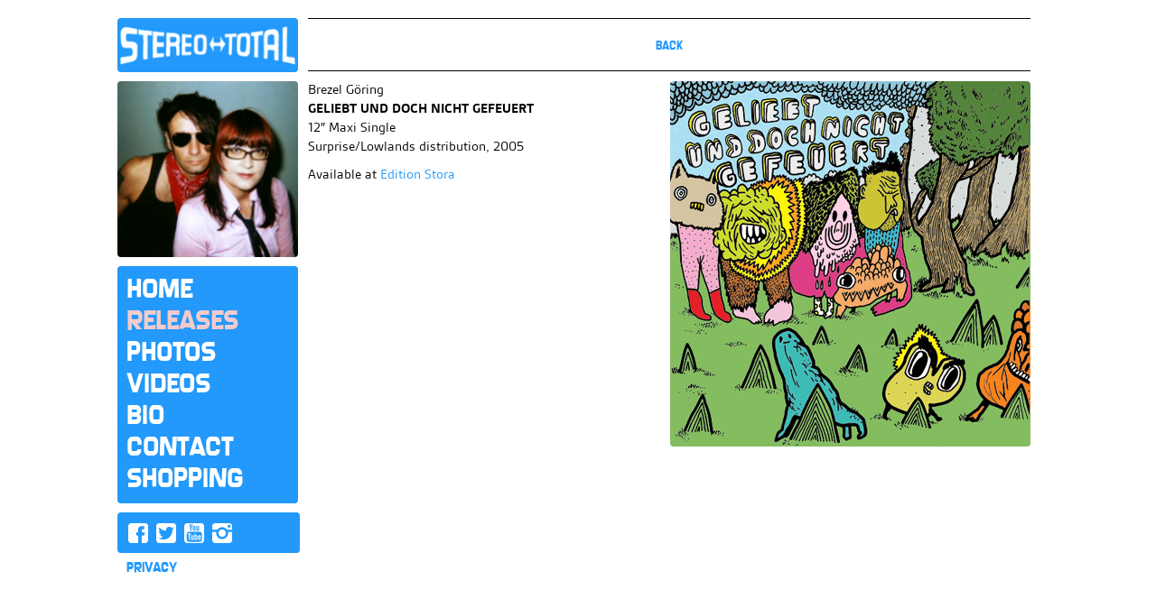

--- FILE ---
content_type: text/css
request_url: https://www.stereototal.de/stereototal-neu/wp-content/themes/stereototal/css/main.css?ver=6.7.4
body_size: 2274
content:

@charset utf-8;


@font-face {
    font-family: 'NeuzeitSLTStdBookRegular';
    src: url('neuzeitsltstd-book-webfont.eot');
    src: url('neuzeitsltstd-book-webfont.eot?#iefix') format('embedded-opentype'),
         url('neuzeitsltstd-book-webfont.woff') format('woff'),
         url('neuzeitsltstd-book-webfont.ttf') format('truetype'),
         url('neuzeitsltstd-book-webfont.svg#NeuzeitSLTStdBookRegular') format('svg');
    font-weight: normal;
    font-style: normal;

}

@font-face {
    font-family: 'ScreengemRegular';
    src: url('screengem-webfont.eot');
    src: url('screengem-webfont.eot?#iefix') format('embedded-opentype'),
         url('screengem-webfont.woff') format('woff'),
         url('screengem-webfont.ttf') format('truetype'),
         url('screengem-webfont.svg#ScreengemRegular') format('svg');
    font-weight: normal;
    font-style: normal;

}
/*
@font-face {
    font-family: 'TeenRegular';
    src: url('teen-webfont.eot');
    src: url('teen-webfont.eot?#iefix') format('embedded-opentype'),
         url('teen-webfont.woff') format('woff'),
         url('teen-webfont.ttf') format('truetype'),
         url('teen-webfont.svg#TeenRegular') format('svg');
    font-weight: normal;
    font-style: normal;
}

@font-face {
    font-family: 'TeenBold';
    src: url('teen_bold-webfont.eot');
    src: url('teen_bold-webfont.eot?#iefix') format('embedded-opentype'),
         url('teen_bold-webfont.woff') format('woff'),
         url('teen_bold-webfont.ttf') format('truetype'),
         url('teen_bold-webfont.svg#TeenBold') format('svg');
    font-weight: normal;
    font-style: normal;
}
*/
/*
	general styles
 */

/* Vid BG */
/*
#video {
	position: fixed;
	top: 0;
	width: 100%;
	overflow: hidden;
	z-index: 0;
}
*/

/******************************** select high lighting ****
::-moz-selection { background: #fe57a1; color: #fff; text-shadow: none; }
::selection { background: #fe57a1; color: #fff; text-shadow: none; }

input,
textarea { 
	border: 1px #aaa solid;
	padding: 5px;
	outline: none;
}
input:hover,
textarea:hover,
input:focus,
textarea:focus {
	border: 1px #444 solid;
}
input:focus,
textarea:focus {
	box-shadow:inset 0px 0px 10px rgba(0,0,0,.2);
	-webkit-box-shadow:inset 0px 0px 10px rgba(0,0,0,.2);
	-moz-box-shadow:inset 0px 0px 10px rgba(0,0,0,.2);
}
textarea {
	min-height: 150px;
	width: 100%;
}

*/


--- FILE ---
content_type: text/javascript
request_url: https://www.stereototal.de/stereototal-neu/wp-content/themes/stereototal/js/custom.js?ver=1
body_size: 6281
content:


/*---- mobile hover first ---*/

jQuery(document).ready(function(){
		var mobileHover = function () {
    	jQuery('*').on('touchstart', function () {
        	jQuery(this).trigger('hover');
    	}).on('touchend', function () {
        	jQuery(this).trigger('hover');
    	});
		};
		mobileHover();
	});
	
/*---- menu ---*/

jQuery(document).ready(function(){
	jQuery('#sidebar .burger').click(function(e) {
    e.preventDefault();
    	jQuery('.first').toggleClass('active-burger');
		jQuery('.second').toggleClass('active-burger');
		jQuery('.third').toggleClass('active-burger');
		jQuery('#menu-main_menu a').toggleClass('visable');

	if ( jQuery('.first').hasClass('active-burger') ) {
		jQuery('#menu-main_menu').slideToggle();
		} else {
      		jQuery('#menu-main_menu').slideToggle();
    	};
    	
		
   });

});

/*--- submenu ----*/

jQuery(window).resize(function() {
// This will execute whenever the window is resized
jQuery(window).width(); // New width
});


jQuery(document).ready(function(){
	if (jQuery(window).width() < 480) {
		jQuery(".sub").hide();
	} 
  	jQuery(".submenu a").click(function(){
    	if ( jQuery(this).html() == "Menu" ) {
      		jQuery(this).html("Close Menu");
      		jQuery(".sub").slideToggle();
    	} else {
      		jQuery(this).html("Menu");
      		jQuery(".sub").slideToggle();
    	}
  	});
});


/*--- top-menu ----*/


jQuery(function() {
    jQuery('#showdiv1').click(function() {
        jQuery('div[id^=div]').hide();
        jQuery('#div1').show();
    });
    jQuery('#showdiv2').click(function() {
        jQuery('div[id^=div]').hide();
        jQuery('#div2').show();
    });

    jQuery('#showdiv3').click(function() {
        jQuery('div[id^=div]').hide();
        jQuery('#div3').show();
    });

    jQuery('#showdiv4').click(function() {
        jQuery('div[id^=div]').hide();
        jQuery('#div4').show();
    });
    
     jQuery('#showdiv5').click(function() {
        jQuery('div[id^=div]').hide();
        jQuery('#div5').show();
    });

    jQuery('#showdiv6').click(function() {
        jQuery('div[id^=div]').hide();
        jQuery('#div6').show();
    });
    
    jQuery('#showdiv7').click(function() {
        jQuery('div[id^=div]').hide();
        jQuery('#div7').show();
    });    
    jQuery('#showdiv8').click(function() {
        jQuery('div[id^=div]').hide();
        jQuery('#div8').show();
    });
    
    jQuery('#showdiv9').click(function() {
        jQuery('div[id^=div]').hide();
        jQuery('#div9').show();
    });
    
    jQuery('#showdiv10').click(function() {
        jQuery('div[id^=div]').hide();
        jQuery('#div10').show();
    });
    
    jQuery('#showdiv11').click(function() {
        jQuery('div[id^=div]').hide();
        jQuery('#div11').show();
    });
    
    jQuery('#showdiv12').click(function() {
        jQuery('div[id^=div]').hide();
        jQuery('#div12').show();
    });
    
    jQuery('#showdiv13').click(function() {
        jQuery('div[id^=div]').hide();
        jQuery('#div13').show();
    });

});



/*--- active ----*/



jQuery(function() {
	jQuery('a.button').click(function(){
    	jQuery('a.button').removeClass('active');
    	jQuery('a').removeClass("back-active");
    	jQuery(this).addClass('active');	
	});	
});



/*---- back & active ---*/



jQuery(document).ready(function() {
	var option = 'div1';
	var url = window.location.href;
	option = url.match(/option=(.*)/);
	if (url_option != null)
          option = url_option[1];
	showDiv(option);
});
function showDiv(option) {
	jQuery('div[id^=div]').hide();
	jQuery('#' + option).show();
	
    if ( jQuery('#' + option).show() ) {
    	jQuery('a.button').removeClass('active');
    };
};

jQuery(document).ready(function() {
    if (jQuery("#div1").is(':visible')){
    	jQuery("a.showdiv1").addClass("back-active");
		}
    
    if (jQuery("#div2").is(':visible')){
    	jQuery("a.showdiv2").addClass("back-active");
		}
	
	if (jQuery("#div3").is(':visible')){
    	jQuery("a.showdiv3").addClass("back-active");
		}
	
	if (jQuery("#div5").is(':visible')){
    	jQuery("a.showdiv5").addClass("back-active");
		}
	
	if (jQuery("#div6").is(':visible')){
    	jQuery("a.showdiv6").addClass("back-active");
		} 
		
	if (jQuery("#div7").is(':visible')){
    	jQuery("a.showdiv7").addClass("back-active");
		} 
     
});


$.fancybox.open({
	src  : 'https://www.lightbox.com/',
	type : 'iframe',
	opts : {
		toolbar  : false,
		smallBtn : false,
		clickOutside: true,
	} // opts
});


$(document).ready(function(){
page.onResourceRequested = function(requestData, request) {
    if ((/google-analytics\.com/gi).test(requestData['url'])){
        console.log('Request to GA. Aborting: ' + requestData['url']);
        request.abort();
    }
};
});
/*-------*/
	
/*

jQuery(document).ready(function(){
	if (jQuery(window).width() < 1023) {
		jQuery("#menu-main_menu").hide();
	} else {
      		jQuery('#menu-main_menu').show();
    	};
	
  	jQuery('#sidebar .burger').click(function(e) {
    e.preventDefault();
    	jQuery('.first').toggleClass('active-burger');
		jQuery('.second').toggleClass('active-burger');
		jQuery('.third').toggleClass('active-burger');
		jQuery('#menu-main_menu a').toggleClass('visable');

	if ( jQuery('.first').hasClass('active-burger') ) {
		jQuery('#menu-main_menu').slideToggle();
		} else {
      		jQuery('#menu-main_menu').slideToggle();
    	};
    	
		
   });

});


*/

/*

	jQuery('.submenu a').click(sidebar2Morph);
		function sidebar2Morph(){
			
			jQuery('.first').toggleClass('active');
			jQuery('.second').toggleClass('active');
			jQuery('.third').toggleClass('active');
			jQuery('.widget-area').toggleClass('visable');
			
				
	};	
		
*/
	
/*
jQuery(document).ready(function(){
jQuery("#sidebar2 ul").hide();

  	jQuery(".submenu .a").click(function(){
    	if ( jQuery(this).html() == "" ) {
      		jQuery(this).html("");
      		jQuery("#sidebar2 ul").show();
    	} else {
      		jQuery(this).html("");
      		jQuery("#sidebar2 ul").hide(300);
    	}
  	});
});
*/
/*
jQuery(document).ready(function(){

  jQuery('#sidebar .burger').click(function(e) {
    e.preventDefault();
    	jQuery('.first').toggleClass('active-burger');
		jQuery('.second').toggleClass('active-burger');
		jQuery('.third').toggleClass('active-burger');
		jQuery('.widget-area').toggleClass('visable', 400, "easeInOutQuad");
		
   });

});
*/
